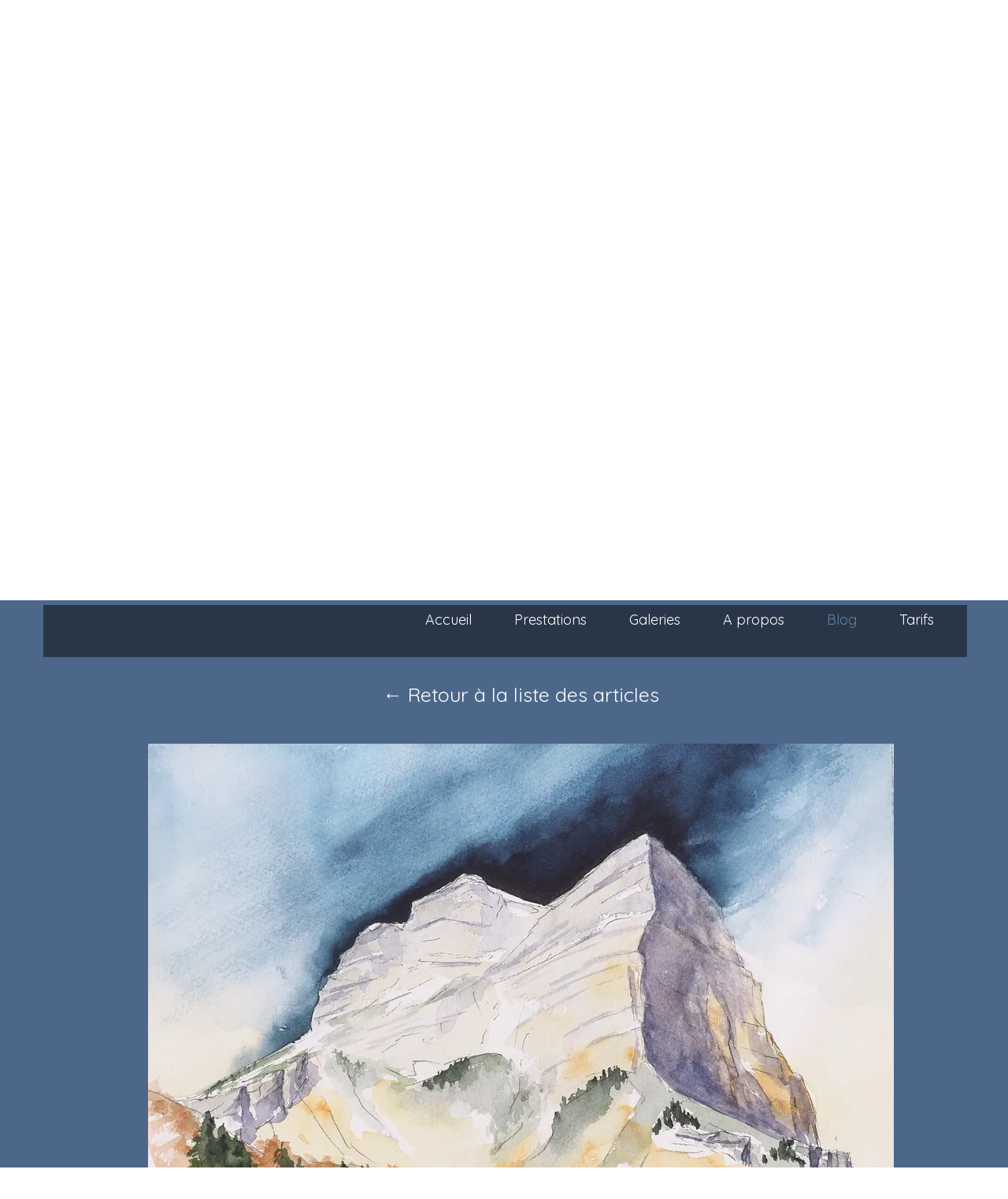

--- FILE ---
content_type: text/plain; charset=utf-8
request_url: https://www.croquerando.com/json/cpt_ask/10302,19
body_size: 1279
content:
{"member":{"errors":["L'adresse email est incorrecte"]},"articles":{"35505":{"title":"La Dente de Crolles","published_at":"2021-10-17","content_first":"\u003cp\u003eLa dent de Crolles ne domine pas directement Grenoble, mais sa falaise abrupte taillée dans le calcaire urgonien, est facilement identifiable depuis la vallée du Grésivaudan et tient une place emblématique dans le coeur de tous les grenoblois amateurs de montagne. Elle marque l'entrée sud de la Réserve Naturelle des Hauts de Chartreuse\u003c/p\u003e","categories":[6965,6967,6969],"id":"35505","published":true,"img":{"id":25130247,"name":"Dent-de-Crolles-01.JPG","url":"/Blog-aquarelle/eymmf/Dent-de-Crolles-01.JPG","removable":true,"width":947,"height":675,"thumbnails":{"normal":"/Blog-aquarelle/eymmf/Dent-de-Crolles-01.JPG?s=YqFCk3A=","small":"/Blog-aquarelle/eymmf/Dent-de-Crolles-01.JPG?s=YqFAlnA="},"api":"sitew","srcset":{"947":"/Blog-aquarelle/eymmf/Dent-de-Crolles-01.JPG?s=YqFIl3c=","768":"/Blog-aquarelle/eymmf/Dent-de-Crolles-01.JPG?s=YqFGlXg=","425":"/Blog-aquarelle/eymmf/Dent-de-Crolles-01.JPG?s=YqFFkXU="}},"site_id":1603115,"url_name":"b35505a/La-Dente-de-Crolles","pageid":"c"}}}

--- FILE ---
content_type: text/plain; charset=utf-8
request_url: https://www.croquerando.com/json/cpt_ask/10302,19
body_size: 940
content:
{"member":{"errors":["L'adresse email est incorrecte"]},"content_last":"\u003cp\u003eElle est également connue des spéléologues du monde entier car le Trou du Glaz, sur son flanc ouest, ouvre sur un réseau de 50 km de galeries, étagées sur 600 m ... il y en a pour tous les goûts et tous les niveaux !\u003c/p\u003e","categories":[6965,6967,6969]}

--- FILE ---
content_type: text/plain; charset=utf-8
request_url: https://www.croquerando.com/json/cpt_ask/10302,19
body_size: 1187
content:
{"member":{"errors":["L'adresse email est incorrecte"]},"all_categories":{"6965":{"id":6965,"name":"Montagne","order":[43022,40414,39804,38413,37699,37064,36905,36463,36132,35731,35505,33839,32362,32136,31259,30977,29707,29125,28573,27899,27628,27142,26377,25932,25456,24755,24274,23873,23655,23329,23324,23146,23021,22781,22641,22430]},"6967":{"id":6967,"name":"Chartreuse","order":[39804,36132,35505,30497,29707,25932,23873,23655,23329,23021,22781]},"6968":{"id":6968,"name":"Voyages","order":[36132,23873,23655,22781,22438]},"6969":{"id":6969,"name":"Spitzberg","order":[36905,36132,35505,23873,23655,23329,22781,22438]},"6970":{"id":6970,"name":"Oman","order":[36132,23873,23655,22781]},"6977":{"id":6977,"name":"Vercors","order":[43022,40414,38413,37699,36132,35731,28573,23873,23655,23324,23146,22641,22430]},"7378":{"id":7378,"name":"Faune","order":[36132,31259,23873,23655]},"7379":{"id":7379,"name":"Flore","order":[36132,23873,23655]},"7380":{"id":7380,"name":"Patrimoine humain","order":[43022,36132,32136,30497,29707,26377,25456,24755,24274,23873,23655,23324]}},"categories":[6967,7378,7379,6965,6970,7380,6969,6977,6968],"order":[43022,40414,39804,38413,37699,37064,36905,36463,36132,35731,35505,33839,32362,32136,31259,30977,30497,29707,29125,28573,27899,27628,27142,26377,25932,25456,24755,24274,23873,23655,23324,23329,23146,23021,22781,22641,22430,22438]}

--- FILE ---
content_type: text/javascript; charset=utf-8
request_url: https://www.croquerando.com/file/descriptions?callback=jQuery11240836372676948975_1768942700588&fids=%5B24341404%2C24341405%2C24341406%2C24341407%2C24341408%2C24341410%5D&_=1768942700589
body_size: 771
content:
/**/jQuery11240836372676948975_1768942700588({"24341404":null,"24341405":null,"24341406":null,"24341407":null,"24341408":null,"24341410":null})